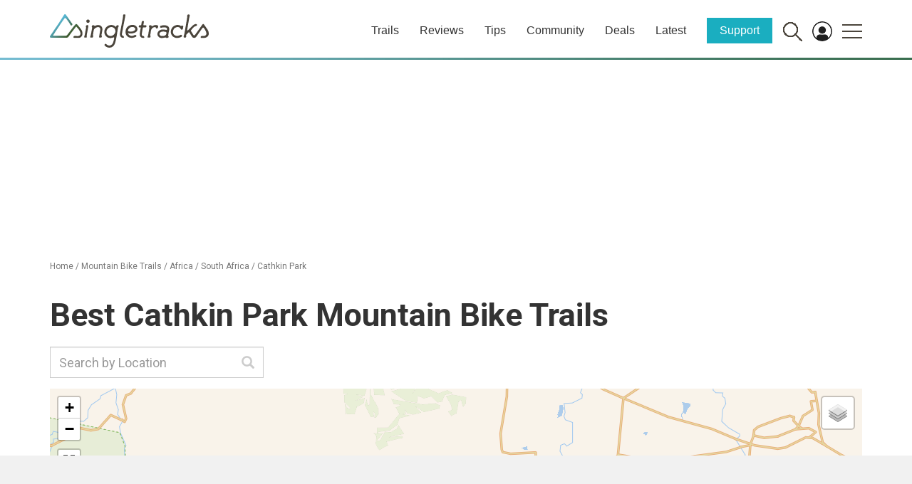

--- FILE ---
content_type: text/html; charset=utf-8
request_url: https://www.google.com/recaptcha/api2/aframe
body_size: 268
content:
<!DOCTYPE HTML><html><head><meta http-equiv="content-type" content="text/html; charset=UTF-8"></head><body><script nonce="T7WQKiwDetLc529vVfyS9Q">/** Anti-fraud and anti-abuse applications only. See google.com/recaptcha */ try{var clients={'sodar':'https://pagead2.googlesyndication.com/pagead/sodar?'};window.addEventListener("message",function(a){try{if(a.source===window.parent){var b=JSON.parse(a.data);var c=clients[b['id']];if(c){var d=document.createElement('img');d.src=c+b['params']+'&rc='+(localStorage.getItem("rc::a")?sessionStorage.getItem("rc::b"):"");window.document.body.appendChild(d);sessionStorage.setItem("rc::e",parseInt(sessionStorage.getItem("rc::e")||0)+1);localStorage.setItem("rc::h",'1768744686325');}}}catch(b){}});window.parent.postMessage("_grecaptcha_ready", "*");}catch(b){}</script></body></html>